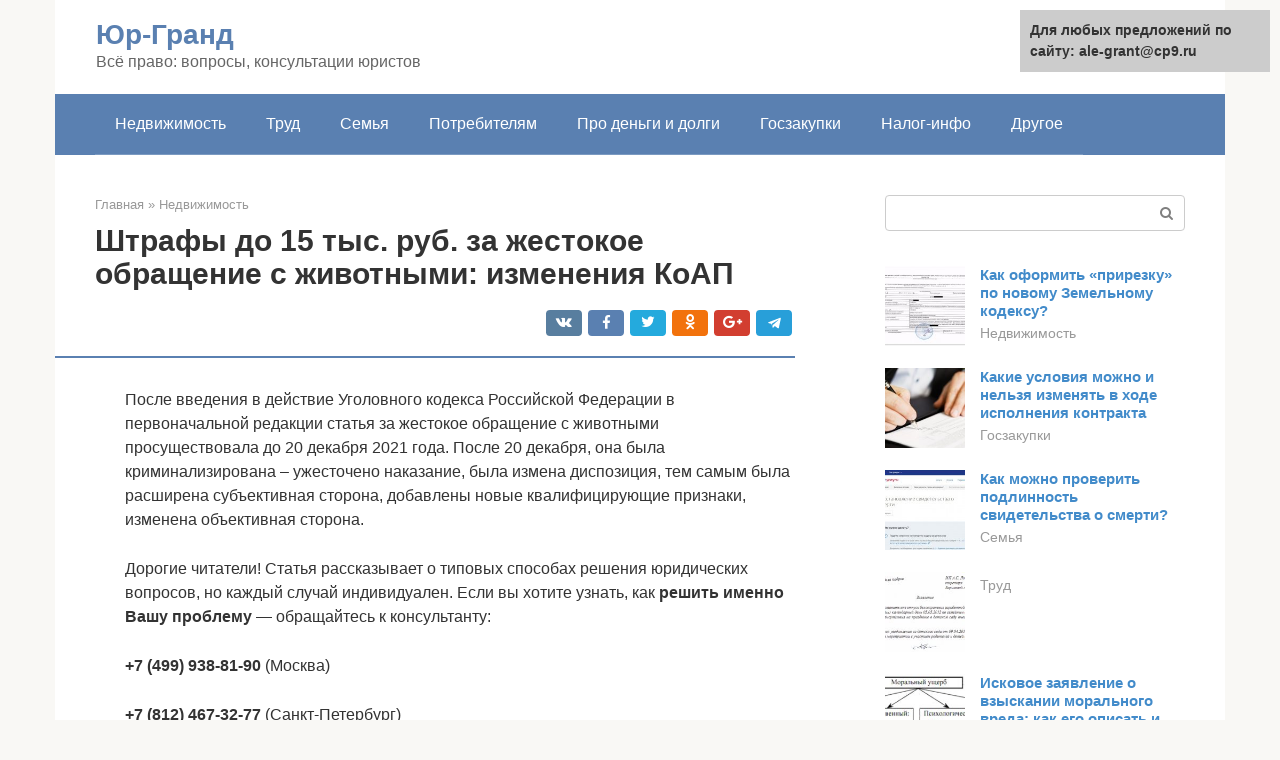

--- FILE ---
content_type: text/html;charset=UTF-8
request_url: https://ale-grant.ru/nedvizhimost/zakon-o-zhestokom-obrashchenii-s-zhivotnymi-2.html
body_size: 22398
content:
<!DOCTYPE html>
<html lang="ru-RU"><head><meta http-equiv="Content-Type" content="text/html; charset=utf-8"><meta charset="UTF-8"><meta name="viewport" content="width=device-width, initial-scale=1"><title>Статья 245 УК РФ с Комментарием 2021: последние изменения и поправки, судебная практика</title><link rel="stylesheet" href="https://ale-grant.ru/wp-content/cache/min/1/b6e5d18217ba0aa628b0754837964fb8.css" data-minify="1"><meta name="description" content="Что грозит за жестокое обращение с животными? Понятие, статьи кодекса, нюансы проблемы. Планируется ли ужесточение наказания?"><meta name="robots" content="index, follow, max-snippet:-1, max-image-preview:large, max-video-preview:-1"><link rel="canonical" href="https://ale-grant.ru/nedvizhimost/zakon-o-zhestokom-obrashchenii-s-zhivotnymi-2.html"><meta property="og:locale" content="ru_RU"><meta property="og:type" content="article"><meta property="og:title" content="Статья 245 УК РФ с Комментарием 2021: последние изменения и поправки, судебная практика"><meta property="og:description" content="Что грозит за жестокое обращение с животными? Понятие, статьи кодекса, нюансы проблемы. Планируется ли ужесточение наказания?"><meta property="og:url" content="https://ale-grant.ru/nedvizhimost/zakon-o-zhestokom-obrashchenii-s-zhivotnymi-2.html"><meta property="og:site_name" content="Юр-Гранд"><meta property="article:published_time" content="2021-05-29T08:09:45+00:00"><meta name="twitter:card" content="summary"><meta name="twitter:label1" content="Написано автором"><meta name="twitter:data1" content="forever">   <style type="text/css">img.wp-smiley,img.emoji{display:inline!important;border:none!important;box-shadow:none!important;height:1em!important;width:1em!important;margin:0 .07em!important;vertical-align:-0.1em!important;background:none!important;padding:0!important}</style>          <link rel="https://api.w.org/" href="https://ale-grant.ru/wp-json/"><link rel="alternate" type="application/json" href="https://ale-grant.ru/wp-json/wp/v2/posts/7299">    <noscript><div><img src="https://mc.yandex.ru/watch/79920973" style="position:absolute; left:-9999px;" alt=""></div></noscript><link rel="shortcut icon" type="image/png" href="https://ale-grant.ru/favicon.ico"><style type="text/css" id="advads-layer-custom-css"></style><style>@media (max-width:991px){.mob-search{display:block;margin-bottom:25px}}@media (min-width:768px){.site-header{background-repeat:no-repeat}}@media (min-width:768px){.site-header{background-position:center center}}.card-slider__category span,.card-slider-container .swiper-pagination-bullet-active,.page-separator,.pagination .current,.pagination a.page-numbers:hover,.entry-content ul>li:before,.btn,.comment-respond .form-submit input,.mob-hamburger span,.page-links__item{background-color:#5a80b1}.spoiler-box,.entry-content ol li:before,.mob-hamburger,.inp:focus,.search-form__text:focus,.entry-content blockquote{border-color:#5a80b1}.entry-content blockquote:before,.spoiler-box__title:after,.sidebar-navigation .menu-item-has-children:after{color:#5a80b1}a,.spanlink,.comment-reply-link,.pseudo-link,.root-pseudo-link{color:#428bca}a:hover,a:focus,a:active,.spanlink:hover,.comment-reply-link:hover,.pseudo-link:hover{color:#e66212}body{color:#333}.site-title,.site-title a{color:#5a80b1}.site-description,.site-description a{color:#666}.main-navigation,.footer-navigation,.main-navigation ul li .sub-menu,.footer-navigation ul li .sub-menu{background-color:#5a80b1}.main-navigation ul li a,.main-navigation ul li .removed-link,.footer-navigation ul li a,.footer-navigation ul li .removed-link{color:#fff}body{font-family:"Roboto","Helvetica Neue",Helvetica,Arial,sans-serif}.site-title,.site-title a{font-family:"Roboto","Helvetica Neue",Helvetica,Arial,sans-serif}.site-description{font-family:"Roboto","Helvetica Neue",Helvetica,Arial,sans-serif}.entry-content h1,.entry-content h2,.entry-content h3,.entry-content h4,.entry-content h5,.entry-content h6,.entry-image__title h1,.entry-title,.entry-title a{font-family:"Roboto","Helvetica Neue",Helvetica,Arial,sans-serif}.main-navigation ul li a,.main-navigation ul li .removed-link,.footer-navigation ul li a,.footer-navigation ul li .removed-link{font-family:"Roboto","Helvetica Neue",Helvetica,Arial,sans-serif}@media (min-width:576px){body{font-size:16px}}@media (min-width:576px){.site-title,.site-title a{font-size:28px}}@media (min-width:576px){.site-description{font-size:16px}}@media (min-width:576px){.main-navigation ul li a,.main-navigation ul li .removed-link,.footer-navigation ul li a,.footer-navigation ul li .removed-link{font-size:16px}}@media (min-width:576px){body{line-height:1.5}}@media (min-width:576px){.site-title,.site-title a{line-height:1.1}}@media (min-width:576px){.main-navigation ul li a,.main-navigation ul li .removed-link,.footer-navigation ul li a,.footer-navigation ul li .removed-link{line-height:1.5}}.scrolltop{background-color:#ccc}.scrolltop:after{color:#fff}.scrolltop{width:50px}.scrolltop{height:50px}.scrolltop:after{content:"\f102"}@media (max-width:767px){.scrolltop{display:none!important}}</style></head><body class="post-template-default single single-post postid-7299 single-format-standard "><div id="page" class="site"> <a class="skip-link screen-reader-text" href="#main">Перейти к контенту</a><header id="masthead" class="site-header container" itemscope itemtype="https://schema.org/WPHeader"><div class="site-header-inner "><div class="site-branding"><div class="site-branding-container"><div class="site-title"><a href="https://ale-grant.ru/">Юр-Гранд</a></div><p class="site-description">Всё право: вопросы, консультации юристов</p></div></div><div class="top-menu"></div><div class="mob-hamburger"><span></span></div><div class="mob-search"><form role="search" method="get" id="searchform_1852" action="https://ale-grant.ru/" class="search-form"> <label class="screen-reader-text" for="s_1852">Поиск: </label> <input type="text" value="" name="s" id="s_1852" class="search-form__text"> <button type="submit" id="searchsubmit_1852" class="search-form__submit"></button></form></div></div></header><nav id="site-navigation" class="main-navigation container"><div class="main-navigation-inner "><div class="menu-glavnoe-menyu-container"><ul id="header_menu" class="menu"><li id="menu-item-545" class="menu-item menu-item-type-taxonomy menu-item-object-category current-post-ancestor current-menu-parent current-post-parent menu-item-545"><a href="https://ale-grant.ru/nedvizhimost">Недвижимость</a></li><li id="menu-item-546" class="menu-item menu-item-type-taxonomy menu-item-object-category menu-item-546"><a href="https://ale-grant.ru/trud">Труд</a></li><li id="menu-item-547" class="menu-item menu-item-type-taxonomy menu-item-object-category menu-item-547"><a href="https://ale-grant.ru/semya">Семья</a></li><li id="menu-item-548" class="menu-item menu-item-type-taxonomy menu-item-object-category menu-item-548"><a href="https://ale-grant.ru/potrebitelyam">Потребителям</a></li><li id="menu-item-549" class="menu-item menu-item-type-taxonomy menu-item-object-category menu-item-549"><a href="https://ale-grant.ru/pro-dengi-i-dolgi">Про деньги и долги</a></li><li id="menu-item-550" class="menu-item menu-item-type-taxonomy menu-item-object-category menu-item-550"><a href="https://ale-grant.ru/goszakupki">Госзакупки</a></li><li id="menu-item-551" class="menu-item menu-item-type-taxonomy menu-item-object-category menu-item-551"><a href="https://ale-grant.ru/nalog-info">Налог-инфо</a></li><li id="menu-item-552" class="menu-item menu-item-type-taxonomy menu-item-object-category menu-item-552"><a href="https://ale-grant.ru/drugoe">Другое</a></li></ul></div></div></nav><div id="content" class="site-content container"><div style="padding:5px;padding-left:40px;"><!-- RT --><script type="text/javascript">
<!--
var _acic={dataProvider:10};(function(){var e=document.createElement("script");e.type="text/javascript";e.async=true;e.src="https://www.acint.net/aci.js";var t=document.getElementsByTagName("script")[0];t.parentNode.insertBefore(e,t)})()
//-->
</script><!-- end RT --></div><div itemscope itemtype="https://schema.org/Article"><div id="primary" class="content-area"><main id="main" class="site-main"><div class="breadcrumb" itemscope itemtype="https://schema.org/BreadcrumbList"><span class="breadcrumb-item" itemprop="itemListElement" itemscope itemtype="https://schema.org/ListItem"><a href="https://ale-grant.ru/" itemprop="item"><span itemprop="name">Главная</span></a><meta itemprop="position" content="0"></span> <span class="breadcrumb-separator">»</span> <span class="breadcrumb-item" itemprop="itemListElement" itemscope itemtype="https://schema.org/ListItem"><a href="https://ale-grant.ru/nedvizhimost" itemprop="item"><span itemprop="name">Недвижимость</span></a><meta itemprop="position" content="1"></span></div><article id="post-7299" class="post-7299 post type-post status-publish format-standard  category-nedvizhimost"><header class="entry-header"><h1 class="entry-title" itemprop="headline">Штрафы до 15 тыс. руб. за жестокое обращение с животными: изменения КоАП</h1><div class="entry-meta"> <span class="b-share b-share--small"><span class="b-share__ico b-share__vk js-share-link" data-uri="https://vk.com/share.php?url=https%3A%2F%2Fale-grant.ru%2Fnedvizhimost%2Fzakon-o-zhestokom-obrashchenii-s-zhivotnymi-2.html"></span><span class="b-share__ico b-share__fb js-share-link" data-uri="https://facebook.com/sharer.php?u=https%3A%2F%2Fale-grant.ru%2Fnedvizhimost%2Fzakon-o-zhestokom-obrashchenii-s-zhivotnymi-2.html"></span><span class="b-share__ico b-share__tw js-share-link" data-uri="https://twitter.com/share?text=%D0%A8%D1%82%D1%80%D0%B0%D1%84%D1%8B+%D0%B4%D0%BE+15+%D1%82%D1%8B%D1%81.+%D1%80%D1%83%D0%B1.+%D0%B7%D0%B0+%D0%B6%D0%B5%D1%81%D1%82%D0%BE%D0%BA%D0%BE%D0%B5+%D0%BE%D0%B1%D1%80%D0%B0%D1%89%D0%B5%D0%BD%D0%B8%D0%B5+%D1%81+%D0%B6%D0%B8%D0%B2%D0%BE%D1%82%D0%BD%D1%8B%D0%BC%D0%B8%3A+%D0%B8%D0%B7%D0%BC%D0%B5%D0%BD%D0%B5%D0%BD%D0%B8%D1%8F+%D0%9A%D0%BE%D0%90%D0%9F&amp;url=https%3A%2F%2Fale-grant.ru%2Fnedvizhimost%2Fzakon-o-zhestokom-obrashchenii-s-zhivotnymi-2.html"></span><span class="b-share__ico b-share__ok js-share-link" data-uri="https://connect.ok.ru/dk?st.cmd=WidgetSharePreview&amp;service=odnoklassniki&amp;st.shareUrl=https%3A%2F%2Fale-grant.ru%2Fnedvizhimost%2Fzakon-o-zhestokom-obrashchenii-s-zhivotnymi-2.html"></span><span class="b-share__ico b-share__gp js-share-link" data-uri="https://plus.google.com/share?url=https%3A%2F%2Fale-grant.ru%2Fnedvizhimost%2Fzakon-o-zhestokom-obrashchenii-s-zhivotnymi-2.html"></span><span class="b-share__ico b-share__whatsapp js-share-link js-share-link-no-window" data-uri="whatsapp://send?text=%D0%A8%D1%82%D1%80%D0%B0%D1%84%D1%8B+%D0%B4%D0%BE+15+%D1%82%D1%8B%D1%81.+%D1%80%D1%83%D0%B1.+%D0%B7%D0%B0+%D0%B6%D0%B5%D1%81%D1%82%D0%BE%D0%BA%D0%BE%D0%B5+%D0%BE%D0%B1%D1%80%D0%B0%D1%89%D0%B5%D0%BD%D0%B8%D0%B5+%D1%81+%D0%B6%D0%B8%D0%B2%D0%BE%D1%82%D0%BD%D1%8B%D0%BC%D0%B8%3A+%D0%B8%D0%B7%D0%BC%D0%B5%D0%BD%D0%B5%D0%BD%D0%B8%D1%8F+%D0%9A%D0%BE%D0%90%D0%9F%20https%3A%2F%2Fale-grant.ru%2Fnedvizhimost%2Fzakon-o-zhestokom-obrashchenii-s-zhivotnymi-2.html"></span><span class="b-share__ico b-share__viber js-share-link js-share-link-no-window" data-uri="viber://forward?text=%D0%A8%D1%82%D1%80%D0%B0%D1%84%D1%8B+%D0%B4%D0%BE+15+%D1%82%D1%8B%D1%81.+%D1%80%D1%83%D0%B1.+%D0%B7%D0%B0+%D0%B6%D0%B5%D1%81%D1%82%D0%BE%D0%BA%D0%BE%D0%B5+%D0%BE%D0%B1%D1%80%D0%B0%D1%89%D0%B5%D0%BD%D0%B8%D0%B5+%D1%81+%D0%B6%D0%B8%D0%B2%D0%BE%D1%82%D0%BD%D1%8B%D0%BC%D0%B8%3A+%D0%B8%D0%B7%D0%BC%D0%B5%D0%BD%D0%B5%D0%BD%D0%B8%D1%8F+%D0%9A%D0%BE%D0%90%D0%9F%20https%3A%2F%2Fale-grant.ru%2Fnedvizhimost%2Fzakon-o-zhestokom-obrashchenii-s-zhivotnymi-2.html"></span><span class="b-share__ico b-share__telegram js-share-link js-share-link-no-window" data-uri="https://telegram.me/share/url?url=https%3A%2F%2Fale-grant.ru%2Fnedvizhimost%2Fzakon-o-zhestokom-obrashchenii-s-zhivotnymi-2.html&amp;text=%D0%A8%D1%82%D1%80%D0%B0%D1%84%D1%8B+%D0%B4%D0%BE+15+%D1%82%D1%8B%D1%81.+%D1%80%D1%83%D0%B1.+%D0%B7%D0%B0+%D0%B6%D0%B5%D1%81%D1%82%D0%BE%D0%BA%D0%BE%D0%B5+%D0%BE%D0%B1%D1%80%D0%B0%D1%89%D0%B5%D0%BD%D0%B8%D0%B5+%D1%81+%D0%B6%D0%B8%D0%B2%D0%BE%D1%82%D0%BD%D1%8B%D0%BC%D0%B8%3A+%D0%B8%D0%B7%D0%BC%D0%B5%D0%BD%D0%B5%D0%BD%D0%B8%D1%8F+%D0%9A%D0%BE%D0%90%D0%9F"></span></span></div></header><div class="page-separator"></div><div class="entry-content" itemprop="articleBody"><p> После введения в действие Уголовного кодекса Российской Федерации в первоначальной редакции статья за жестокое обращение с животными просуществовала до 20 декабря 2021 года. После 20 декабря, она была криминализирована – ужесточено наказание, была измена диспозиция, тем самым была расширена субъективная сторона, добавлены новые квалифицирующие признаки, изменена объективная сторона.</p><p>Дорогие читатели! Статья рассказывает о типовых способах решения юридических вопросов, но каждый случай индивидуален. Если вы хотите узнать, как <strong>решить именно Вашу проблему</strong> — обращайтесь к консультанту:</p><p><strong>+7 (499) 938-81-90</strong> (Москва)</p><p><strong>+7 (812) 467-32-77</strong> (Санкт-Петербург)</p><p><strong>8 (800) 301-79-36</strong> (Регионы)</p><div class="b-r b-r--after-p"><div id="feedot--phones-block--3883"></div><div style="clear:both; margin-top:0em; margin-bottom:1em;"><a href="https://ale-grant.ru/nedvizhimost/darenie-kvartiry-docheri-kak-pravilno-sdelat.html" target="_blank" rel="nofollow" class="ub2f5252eaab559d56817eaaa4a6bbbb9"><style>.ub2f5252eaab559d56817eaaa4a6bbbb9{padding:0;margin:0;padding-top:1em!important;padding-bottom:1em!important;width:100%;display:block;font-weight:700;background-color:#eaeaea;border:0!important;border-left:4px solid #27AE60!important;text-decoration:none}.ub2f5252eaab559d56817eaaa4a6bbbb9:active,.ub2f5252eaab559d56817eaaa4a6bbbb9:hover{opacity:1;transition:opacity 250ms;webkit-transition:opacity 250ms;text-decoration:none}.ub2f5252eaab559d56817eaaa4a6bbbb9{transition:background-color 250ms;webkit-transition:background-color 250ms;opacity:1;transition:opacity 250ms;webkit-transition:opacity 250ms}.ub2f5252eaab559d56817eaaa4a6bbbb9 .ctaText{font-weight:700;color:inherit;text-decoration:none;font-size:16px}.ub2f5252eaab559d56817eaaa4a6bbbb9 .postTitle{color:#D35400;text-decoration:underline!important;font-size:16px}.ub2f5252eaab559d56817eaaa4a6bbbb9:hover .postTitle{text-decoration:underline!important}</style><div style="padding-left:1em; padding-right:1em;"><span class="ctaText">Читайте также:</span>  <span class="postTitle">Родители спрашивают: как оформить дарственную на квартиру на дочь и какие документы нужны для дарения жилья?</span></div></a></div></div><p><strong>ЗАЯВКИ И ЗВОНКИ ПРИНИМАЮТСЯ КРУГЛОСУТОЧНО и БЕЗ ВЫХОДНЫХ ДНЕЙ</strong>.</p><p>Это быстро и <strong>БЕСПЛАТНО</strong>!</p><p>Законопроект об ужесточении мер статьи 245 УК РФ был предложен еще в 2015 году в связи с большим ростом отравления животных людьми: так, только на территории Санкт-Петербурга были отравлено тысячи собак.</p><p>Также прошлая редакция была редко применима по причине тяжелой доказуемости и самой диспозиции, которая предусматривала наказание только за причинение гибели или увечья животному. За половину 2015 года было осуждено около 50 человек.</p><p>Причиной ведения новой редакции является и криминогенный фактор, то есть окружающие, наблюдавшие за происходящим. Сам преступник, совершая издевательства над животным и в тоже время оставаясь безнаказанным за преступления, деформирует личность (изменяет ее), что в будущем может привести к увеличению насильственной преступности.</p><h2>Статистика в России</h2><p>По статистике данное преступление является наиболее латентным (регистрируется около 10 процентов).</p><p><strong>Причиной этого могут быть объективные и субъективные причины:</strong></p><ul><li><strong>К объективным причинам</strong> можно отнести то, что нет средств и возможности у государства контролировать данный вид правонарушения (нет возможности выявить).</li><li><strong>Субъективными причинами</strong> является тяжелая доказуемость данного преступного деяния, поэтому должностные лица прибегают к не возбуждению и не регистрированию таких правонарушений. От суда вытекает и еще одна причина – это показатели статистики. Не регистрируя преступления, правоохранительные органы повышают тем самым показатели раскрываемости.</li></ul><p>Абсолютные показатели зарегистрированных преступлений за живодерство.</p><table><tr><td><strong>Год</strong></td><td><strong>Количество преступлений по ст. 245 УК РФ</strong></td></tr><tr><td>1997</td><td>73</td></tr><tr><td>1998</td><td>181</td></tr><tr><td>1999</td><td>196</td></tr><tr><td>2000</td><td>136</td></tr><tr><td>2001</td><td>183</td></tr><tr><td>2002</td><td>122</td></tr><tr><td>2003</td><td>139</td></tr><tr><td>2004</td><td>552</td></tr><tr><td>2006</td><td>578</td></tr><tr><td>2007</td><td>417</td></tr><tr><td>2008</td><td>389</td></tr><tr><td>2009</td><td>359</td></tr><tr><td>2010</td><td>307</td></tr><tr><td>2011</td><td>247</td></tr><tr><td>2012 за полгода</td><td>135</td></tr></table><p>В 2021 году было привлечено к уголовной ответственности за жестокое обращение с животными 82 человека, из которых только один получил реальный срок.</p><p><strong>Относительные показатели в зависимости от возраста выглядят следующим образом:</strong></p><table><tr><td><strong>Возраст</strong></td><td><strong>Процент</strong></td></tr><tr><td>14-17</td><td>40</td></tr><tr><td>18-24</td><td>15</td></tr><tr><td>25-30</td><td>30</td></tr><tr><td>30-40</td><td>15</td></tr></table><p>Большинство таких преступлений совершают мужчины.</p><h2>Наказание за жестокое обращение с животными</h2><p>Уровень ответственности зависит от обстоятельств и самого правонарушителя.</p><h3>Административное наказание за издевательство над животными</h3><p>К административной ответственности привлекаются те, кто причиняют животному физическую боль (не так давно статья была пересмотрена, вследствие чего теперь не обязательно привлекать только тех, кто нанёс физические увечья или убили животное), или если оставили питомца без должного ухода. Также будут привлечены те, кто использовал животных для удовлетворения своих половых потребностей. Как следствие – достаточно большой штраф.</p><p>Если отношение не изменится и станут известны повторные случаи, то возможен арест на 15 суток.</p><h3>Уголовная ответственность за живодерство</h3><p>Ужесточилась и уголовная ответственность. Теперь люди, жестоко обращающиеся с животными, могут оказаться лишёнными свободы на пятилетний срок.</p><div class="b-r b-r--after-p"><div id="feedot--phones-block--3884"></div><div style="clear:both; margin-top:0em; margin-bottom:1em;"><a href="https://ale-grant.ru/nedvizhimost/zhile-v-derevne-besplatno-2.html" target="_blank" rel="nofollow" class="u0074cfc2d8819a3081265fffa961d610"><style>.u0074cfc2d8819a3081265fffa961d610{padding:0;margin:0;padding-top:1em!important;padding-bottom:1em!important;width:100%;display:block;font-weight:700;background-color:#eaeaea;border:0!important;border-left:4px solid #27AE60!important;text-decoration:none}.u0074cfc2d8819a3081265fffa961d610:active,.u0074cfc2d8819a3081265fffa961d610:hover{opacity:1;transition:opacity 250ms;webkit-transition:opacity 250ms;text-decoration:none}.u0074cfc2d8819a3081265fffa961d610{transition:background-color 250ms;webkit-transition:background-color 250ms;opacity:1;transition:opacity 250ms;webkit-transition:opacity 250ms}.u0074cfc2d8819a3081265fffa961d610 .ctaText{font-weight:700;color:inherit;text-decoration:none;font-size:16px}.u0074cfc2d8819a3081265fffa961d610 .postTitle{color:#D35400;text-decoration:underline!important;font-size:16px}.u0074cfc2d8819a3081265fffa961d610:hover .postTitle{text-decoration:underline!important}</style><div style="padding-left:1em; padding-right:1em;"><span class="ctaText">Читайте также:</span>  <span class="postTitle">Брошены и забыты. Как выживают в мертвых деревнях</span></div></a></div></div><p><b>245 статья УК РФ о жестоком обращении с животными состоит из двух частей:</b></p><ol><li>Избиение, истязания и мучения по отношению к животному, совершённые из корыстных побуждений или садизма наказываются:</li></ol><ul><li>штрафом до 80 000 рублей;</li><li>штрафом, равняющимся полугодовой зарплате или другого дохода;</li><li>360-часовыми обязательными работами;</li><li>годовыми исправительными работами;</li><li>ограничением свободы на год;</li><li>полугодовым арестом;</li><li>лишением свободы сроком до трёх лет.</li></ul><ol><li>Те же действия, но с учётом того, что они были совершены организованной группой лиц/по договорённости/в присутствии детей до 14 лет/из садистских побуждений/с публичной демонстрацией (например, с последующей публикацией фото или видео материала в Интернете)/по отношению к нескольким животным наказывается:</li></ol><ul><li>штрафом от 100 000 до 300 000 рублей;</li><li>штрафом, равняющимся зарплате за год или два;</li><li>двухгодовыми исправительными работами;</li><li>пятилетними принудительными работами;</li><li>лишением свободы (от трёх до пяти лет).</li></ul><p><b>Некоторые комментарии к статье 245 УК РФ:</b></p><ol><li>Привлечь к уголовной ответственности по этой статье можно любое лицо не младше 16 лет. То есть в случае жестокого обращения с животными несовершеннолетними до этого возраста за них будут в ответе родители.</li><li>Под «животными» подразумеваются как дикие, так и домашние (кошка, собака, даже хомячок), а также птицы.</li><li>Умышленные наезды транспортом на животных также попадают под статью.</li><li>Садистские методы – это когда человек намеренно вредит животному с целью получения удовольствия, например, отрезает конечности, сдирает шкуру и так далее. Такие действия приводят к длительной и особо сильной боли.</li></ol><p>Закон о защите животных появился в связи с тем, что проводимые исследования показали, что между убийством человека (особенно отличавшееся жестокостью) и жестоким отношением к животным есть связь. Основной объект посягательства – нравственность.</p><h2>Нормативная база</h2><p>Рассматриваемый вид правонарушения закреплен только в Уголовном кодексе РФ, а именно в ст.245 УК РФ.</p><p>Схожие составы имеются и административные правонарушения, закрепленные в некоторых субъектах России.</p><p><strong>КоАП некоторых субъектов России и областные законы содержат следующие составы нарушений:</strong></p><ul><li>правила содержания животных;</li><li>правила перевозок;</li><li>порядок проведения мероприятий с животными;</li><li>жесткое обращение с животными и другие.</li></ul><p> Закон г. Москвы от 21.11.2007 N 45</p><p> Областной закон Ленинградской области от 18.06.2015 N 61-оз</p><h2>Жестокое обращение с животными в 2021 году</h2><p>Выше отмечалось, что в конце 2021 года статья 245 УК РФ была расширена и ужесточена, появились новые квалифицирующие признаки.</p><p>В связи с этим изменился состав преступления: расширена субъективная сторона, изменена немного объективная сторона преступления.</p><h3>Состав преступления</h3><p>Состав любого правонарушения составляют: объект, субъект, объективная и субъективная сторона.</p><p>Рассмотрим каждый элемент в отдельности.</p><h4>Объект преступления</h4><p>Это общественная нравственность, отношения, складывающиеся между человеком и животным миром, так как человек есть совокупность биологических и социальных свойств. С животными людей объединяют именно биологические свойства, так как человек и животное является частью живой природы. Второе свойство является отличительным – человек живет и развивается в обществе, имеет сознание.</p><p>В связи с тем, что людей и животных объединяется биологические свойства, государству необходимо регулировать отношения именно людей к животным (наоборот это не возможно), недопущение действий направленных на боль и страдания представителям других видов живой природы.</p><p>Много информации про виды мошенничества в интернете вы найдете на нашем сайте. Куда обращаться, чтобы снять побои? Узнайте тут.</p><div class="b-r b-r--after-p"><div id="feedot--phones-block--3885"></div><div style="clear:both; margin-top:0em; margin-bottom:1em;"><a href="https://ale-grant.ru/nedvizhimost/kak-razmenyat-municipalnuyu-kvartiru-mezhdu-rodstvennikami.html" target="_blank" rel="nofollow" class="u3827be3629e681c1cec9216939eb3bac"><style>.u3827be3629e681c1cec9216939eb3bac{padding:0;margin:0;padding-top:1em!important;padding-bottom:1em!important;width:100%;display:block;font-weight:700;background-color:#eaeaea;border:0!important;border-left:4px solid #27AE60!important;text-decoration:none}.u3827be3629e681c1cec9216939eb3bac:active,.u3827be3629e681c1cec9216939eb3bac:hover{opacity:1;transition:opacity 250ms;webkit-transition:opacity 250ms;text-decoration:none}.u3827be3629e681c1cec9216939eb3bac{transition:background-color 250ms;webkit-transition:background-color 250ms;opacity:1;transition:opacity 250ms;webkit-transition:opacity 250ms}.u3827be3629e681c1cec9216939eb3bac .ctaText{font-weight:700;color:inherit;text-decoration:none;font-size:16px}.u3827be3629e681c1cec9216939eb3bac .postTitle{color:#D35400;text-decoration:underline!important;font-size:16px}.u3827be3629e681c1cec9216939eb3bac:hover .postTitle{text-decoration:underline!important}</style><div style="padding-left:1em; padding-right:1em;"><span class="ctaText">Читайте также:</span>  <span class="postTitle">Обмен неприватизированных квартир</span></div></a></div></div><h4>Предмет правонарушения</h4><p>Это животные, но не все! К животным, которых защищает государство, относятся высшие позвоночные – млекопитающие и птицы и не важно в чей собственности они находятся или вообще являются дикими.</p><p>Это означает, что рыбы, насекомые, беспозвоночные не входят в предмет преступления.</p><h4>Субъекты</h4><p>Ими являются 16-летнее лицо и лица более старшего возраста.</p><h4>Объективная сторона</h4><p><strong>Состоит из двух альтернативных действий:</strong></p><ul><li>повлекшие гибель животного;</li><li>привели к его увечью.</li></ul><p>Это означает, что животному были причинены такие повреждения, которые нарушили его анатомические свойства (лишение конечностей, удаление глаз).</p><p><strong>Преступление может выражаться как в действиях, так и в бездействиях:</strong></p><ul><li>Действиями могут быть: организация боев между животными или же их избиение, издевательства над ними.</li><li>Бездействия выражаются в безразличии к животному, то есть лишении его пищи, воды, неоказание помощи.</li></ul><h4>Субъективная сторона</h4><p>Выражается в прямом и косвенном умысле.</p><p><strong>Сюда относится и мотив, по которым совершалось правонарушение – корыстные или хулиганские побуждения:</strong></p><ul><li><strong>Корыстные побуждения</strong> проявляются в получение прибыли (организация боев и получения от этого материальной выгоды), или же наоборот избавиться от затрат (очень редко встречается, но подразумевает под собой убийство животного, как от «экономической затраты»).</li><li><strong>Хулиганские побуждения</strong> – проявление преступником пренебрежения к животным путем демонстрации своих действий окружающим, игнорирование общественных норм морали, нравственности.</li></ul><p>После принятия новой редакции ст. 245 Уголовного кодекса появилась еще одна категория субъективной стороны — это цель, с которой совершается данное преступление.</p><p>Так, жестокое обращение в целях того, чтобы животное получило страдания или боль, теперь является также уголовно наказуемым, тем самым законодатель расширил субъективную сторону.</p><h3>Куда обратиться?</h3><p>Если дети, взрослые издеваются над своими, чужими питомцами или же над дикими зверями, необходимо проявлять свою активную гражданскую позицию и заявить об этом в правоохранительные органы.</p><p>Для этого нужно прийти в ближайший отдел внутренних дел (полиция), сообщить о случившемся дежурному и написать заявление.</p><blockquote><p> По истечении десяти суток должен прийти мотивированный ответ по заявлению (отказ или возбуждение уголовного дела).</p></blockquote><p>В случае отрицательного ответа его можно обжаловать у начальника полиции, прокурора или в суде.</p><p><strong>Проявляя гражданскую активность человек помогает государству бороться с преступностью.</strong></p><p>Ведь правозащитники не могут уследить за каждым, а за таким преступлением как живодерство, которое раскрывается и доказывается очень тяжело, это будет сделать практически невозможно.</p><h3>Как написать заявление?</h3><p><strong>Уголовно-процессуальный кодекс дает возможность подать заявление как устно, так и письменно:</strong></p><ul><li>В первом случае сотрудник полиции составит протокол и даст с ним ознакомиться заявителю под роспись.</li><li>Во втором случае заявление можно написать самостоятельно дома или же в отделении уполномоченного органа.</li></ul><p><strong>Составляя заявление дома, необходимо придерживаться некоторых обязательных правил оформления:</strong></p><ul><li>Заявление составляется на имя первого руководителя подразделения полиции, указывается его ФИО, должность, звание.</li><li>Далее идет водная часть, где указываются данные заявителя (ФИО, год рождения, место проживания, номер телефона).</li><li>В описательной части подробно описываются обстоятельства произошедшего: что видели, и какие действия определялись как преступные (избиение, издевательство над собакой, сосед не кормит своего питомца). Указывается время и место правонарушения.</li><li>Заключительная часть – резолютивная, где указываются требования (пресечь преступление, разыскать преступника).</li></ul><p>Составлять заявление в правоохранительных органах будет проще, там предоставят образец заявления и помогут правильно и последовательно изложить мысли.</p><h3>Как доказать факт?</h3><p><strong>Жестокое обращение с животными можно доказать при помощи следующих доказательств:</strong></p><ul><li>свидетельские показания;</li><li>видео или фото, свидетельствующие о жестоком обращении с животными;</li><li>судебно-медицинская экспертиза, позволяющая определить степень вреда причиненного зверю.</li></ul><h3>Ответственность и наказание</h3><p>Существует административная (на уровне субъектов) и уголовная ответственность (на федеральном уровне) за живодерство. Они отличаются они степенью вреда причиненного зверю, размером максимального наказания.</p><p>Административную ответственность за жестокое обращение с животными вправе установить любой субъект РФ. На федеральном уровне нет данной нормы, хотя в 2015 году были попытки ее ввести.</p><h4>Административная (штрафы)</h4><p>В разных субъектах за данный вид правонарушения установлены немного отличающиеся по размеру санкции.</p><p>Так, административная санкция предусмотрена в Москве, Санкт-Петербурге, Республике Бурятия, Алтайском крае.</p><p><strong>Размеры санкций указаны в таблице ниже:</strong></p><div class="b-r b-r--after-p"><div id="feedot--phones-block--3886"></div><div style="clear:both; margin-top:0em; margin-bottom:1em;"><a href="https://ale-grant.ru/nedvizhimost/pasport-nezhilogo-pomeshcheniya.html" target="_blank" rel="nofollow" class="u206057f617186c5e13610eacc49156ec"><style>.u206057f617186c5e13610eacc49156ec{padding:0;margin:0;padding-top:1em!important;padding-bottom:1em!important;width:100%;display:block;font-weight:700;background-color:#eaeaea;border:0!important;border-left:4px solid #27AE60!important;text-decoration:none}.u206057f617186c5e13610eacc49156ec:active,.u206057f617186c5e13610eacc49156ec:hover{opacity:1;transition:opacity 250ms;webkit-transition:opacity 250ms;text-decoration:none}.u206057f617186c5e13610eacc49156ec{transition:background-color 250ms;webkit-transition:background-color 250ms;opacity:1;transition:opacity 250ms;webkit-transition:opacity 250ms}.u206057f617186c5e13610eacc49156ec .ctaText{font-weight:700;color:inherit;text-decoration:none;font-size:16px}.u206057f617186c5e13610eacc49156ec .postTitle{color:#D35400;text-decoration:underline!important;font-size:16px}.u206057f617186c5e13610eacc49156ec:hover .postTitle{text-decoration:underline!important}</style><div style="padding-left:1em; padding-right:1em;"><span class="ctaText">Читайте также:</span>  <span class="postTitle">Технический план нежилого помещения</span></div></a></div></div><table><tr><td><strong>Субъект РФ</strong></td><td><strong>Размер наказания в рублях</strong></td></tr><tr><td>Москва</td><td>На ф.л. – до 2500, на д.л. – 4000-5000, на ю.л. – 15000-20000.</td></tr><tr><td>Санкт-Петербург</td><td>На ф.л. – до 5000, на д.л. – 15000-20000, на ю.л. – 50-100 тысяч.</td></tr><tr><td>Республика Бурятия</td><td>На ф.л. – 1000-2000, на д.л. – 2000-4000, на ю.л. – 5000-10000.</td></tr><tr><td>Алтайский край</td><td>На ф.л. – 500-1500, на д.л. – 3000-5000, на ю.л. – 5000-10000.</td></tr></table><p>*Ф.л. – физические лица, д.л. – должностные лица, ю.л. – юридические лица.</p><h4>Уголовная по статье 245 УК РФ</h4><p><strong>По ч. 1 ст. 245 УК РФ, лицо, совершившее противоправное деяние, может быть наказано от штрафа и до реального срока лишения свободы:</strong></p><ul><li>Штраф – до 80000 рублей.</li><li>Доход от заработной платы или иного источника за период 6 месяцев.</li><li>Обязательные работы – 360 часов.</li><li>Исправительные работы – до 1 года.</li><li>Ограничение свободы – до 1 года.</li><li>Арест – до 6 месяцев.</li><li>Лишение свободы – до 3 лет.</li></ul><p><strong>За квалифицированный состав по ч. 2 ст. 245 УК РФ наказание следующее:</strong></p><ul><li>Штраф – 100-300 тысяч рублей.</li><li>Доход от заработной платы или иного источника за период от 1 до 2 лет.</li><li>Принудительные работы – до 5 лет.</li><li>Лишение свободы – 3-5 лет.</li></ul><p>Узнайте возраст наступления уголовной ответственности из нашей статьи. Про особенности возмещения ущерба виновником ДТП читайте тут.</p><p>Что грозит за покушение на убийство двух и более лиц? Подробности — здесь.</p><h4>В отношении несовершеннолетних</h4><p>Дети с 16 лет по общему правилу являются субъектами уголовного преступления, а значит, самостоятельно несут ответственность за совершенные противоправные деяния.</p><p>Но несовершеннолетние не могут нести одинаковую ответственность с взрослыми преступниками, дети преступники даже содержатся отдельно, для них специально созданы воспитательные колонии.</p><p>Сколько дают за аналогичное преступление несовершеннолетним?</p><p><strong>По основному составу:</strong></p><ul><li>Штраф – 1000-50000 рублей.</li><li>Размер от источника дохода – от 2 недель до 6 месяцев.</li><li>Обязательные работы – 40-160 часов.</li><li>Исправительные работы – до 1 года.</li><li>Ограничение свободы – до 2 месяцев.</li></ul><p>По квалифицирующему составу несовершеннолетнему грозит наказание в виде лишения свободы от 3 до 5 лет, остальные санкции в пределах тех которые были перечислены выше.</p><p>Детям с 16 лет до 17 не назначается арест, принудительные работы, по основному составу не может быть назначено лишение свободы.</p><h2>Уголовная ответственность за жестокое обращение с животными</h2><blockquote><p>Напомню, что жестокое обращение с животным в целях причинения ему боли и (или) страданий, а равно из хулиганских или корыстных побуждений, повлекшее его гибель или увечье, подлежит уголовной ответственности по ст. 245 УК РФ.</p></blockquote><p>Данное административное правонарушение наказывается штрафом в размере до 80 тыс. рублей или в размере заработной платы или иного дохода осужденного за период до шести месяцев, либо обязательными работами на срок до трехсот шестидесяти часов, либо исправительными работами на срок до одного года, либо ограничением свободы на срок до одного года, либо арестом на срок до шести месяцев, либо лишением свободы на срок до трех лет.</p><blockquote><p>Часть вторая статьи предусматривает ответственность за квалифицированное преступление, совершенное группой лиц, в присутствии малолетнего; с применением садистских методов; с публичной демонстрацией, в том числе в средствах массовой информации или информационно-телекоммуникационных сетях (включая сеть «Интернет»)</p></blockquote><p>Наказываются такие деяния штрафом в размере от 100 до 300 тысяч рублей, либо исправительными работами на срок до 2 лет, либо принудительными работами на срок до 5 лет, либо лишением свободы на срок от 3 до 5 лет.</p><h2>Судебная практика</h2><p>Выше отмечалось, что преимущественно данное преступление совершают мужчины, а значит и практика в основном в отношении них.</p><p><strong>Примеры:</strong></p><ul><li>Мужчина накинул на собаку петлю и тащил ее полтора часа, поняв, что собака не умирает, он решил ее подвесить. В течение длительного времени собака не могла вырваться и издавала звуки, свидетельствующие о том, что ей причиняют боль (скулила, хрипела). Смерть собаки произошла из-за сдавливания шеи при повешении. Мужчина сознался в содеянном. Суд назначил ему наказание в виде ограничение свободы на срок 4 месяца.</li><li>Мужчина в состоянии алкогольного опьянения из хулиганских побуждений, используя незначительный повод (лай собаки), подошел к ней и ударил ее несколько раз твердым предметом, вследствие чего была сломана задняя конечность, что привело впоследствии к ее ампутации. Далее мужчина стал душить питомца железной цепью, причиняя ей при этом мучительные страдания (собака скулила и стонала). Мужчина вину в суде не признал. Суд назначил наказание в виде исправительных работ на срок 5 лет.</li></ul><p>После введения нового закона о жестоком обращении с животными судебная практика еще не появилась, но подразумевается, что она снизит в будущем преступления против животных.</p><h2>Вывод</h2><p>Профилактика за жестокое обращение с животными необходима обществу. Случаев множество, и с каждым годом их количество растет, что видно по статистике за 2000 – 2007 год. Далее статистика немного снизилась, но все же случаев множество, в статистике отображены только зарегистрированные случаи, что оставляют примерно 10 % от общего числа совершенных деяний.</p><p>Из практики видно, что суд довольно лояльно относится к преступникам, и наказание в виде лишения свободы назначается крайне редко.</p><h2>Жестокое обращение с животными: административная ответственность</h2><blockquote><p>Например, за жестокое обращение с животным гражданину может грозить штраф от 5 тыс. руб. до 15 тыс. руб..</p></blockquote><p>При этом Закон об ответственном обращении с животными относит к жестокому обращению:</p><ul><li>случаи отказа владельца от содержания домашнего животного, если это причинило вред здоровью последнего;</li><li>неоказание владельцем помощи находящемуся в опасном для жизни или здоровья состоянии животному;</li><li>истязание животного, в том числе голодом, жаждой или побоями.</li></ul><div class="b-r b-r--after-article"><div id="feedot--phones-block--3888"></div></div></div></article><div class="entry-rating"><div class="entry-bottom__header">Рейтинг</div><div class="star-rating js-star-rating star-rating--score-4" data-post-id="7299" data-rating-count="1" data-rating-sum="4" data-rating-value="4"><span class="star-rating-item js-star-rating-item" data-score="1"><svg aria-hidden="true" role="img" xmlns="https://w3.org/2000/svg" viewbox="0 0 576 512" class="i-ico"><path fill="currentColor" d="M259.3 17.8L194 150.2 47.9 171.5c-26.2 3.8-36.7 36.1-17.7 54.6l105.7 103-25 145.5c-4.5 26.3 23.2 46 46.4 33.7L288 439.6l130.7 68.7c23.2 12.2 50.9-7.4 46.4-33.7l-25-145.5 105.7-103c19-18.5 8.5-50.8-17.7-54.6L382 150.2 316.7 17.8c-11.7-23.6-45.6-23.9-57.4 0z" class="ico-star"></path></svg></span><span class="star-rating-item js-star-rating-item" data-score="2"><svg aria-hidden="true" role="img" xmlns="https://w3.org/2000/svg" viewbox="0 0 576 512" class="i-ico"><path fill="currentColor" d="M259.3 17.8L194 150.2 47.9 171.5c-26.2 3.8-36.7 36.1-17.7 54.6l105.7 103-25 145.5c-4.5 26.3 23.2 46 46.4 33.7L288 439.6l130.7 68.7c23.2 12.2 50.9-7.4 46.4-33.7l-25-145.5 105.7-103c19-18.5 8.5-50.8-17.7-54.6L382 150.2 316.7 17.8c-11.7-23.6-45.6-23.9-57.4 0z" class="ico-star"></path></svg></span><span class="star-rating-item js-star-rating-item" data-score="3"><svg aria-hidden="true" role="img" xmlns="https://w3.org/2000/svg" viewbox="0 0 576 512" class="i-ico"><path fill="currentColor" d="M259.3 17.8L194 150.2 47.9 171.5c-26.2 3.8-36.7 36.1-17.7 54.6l105.7 103-25 145.5c-4.5 26.3 23.2 46 46.4 33.7L288 439.6l130.7 68.7c23.2 12.2 50.9-7.4 46.4-33.7l-25-145.5 105.7-103c19-18.5 8.5-50.8-17.7-54.6L382 150.2 316.7 17.8c-11.7-23.6-45.6-23.9-57.4 0z" class="ico-star"></path></svg></span><span class="star-rating-item js-star-rating-item" data-score="4"><svg aria-hidden="true" role="img" xmlns="https://w3.org/2000/svg" viewbox="0 0 576 512" class="i-ico"><path fill="currentColor" d="M259.3 17.8L194 150.2 47.9 171.5c-26.2 3.8-36.7 36.1-17.7 54.6l105.7 103-25 145.5c-4.5 26.3 23.2 46 46.4 33.7L288 439.6l130.7 68.7c23.2 12.2 50.9-7.4 46.4-33.7l-25-145.5 105.7-103c19-18.5 8.5-50.8-17.7-54.6L382 150.2 316.7 17.8c-11.7-23.6-45.6-23.9-57.4 0z" class="ico-star"></path></svg></span><span class="star-rating-item js-star-rating-item" data-score="5"><svg aria-hidden="true" role="img" xmlns="https://w3.org/2000/svg" viewbox="0 0 576 512" class="i-ico"><path fill="currentColor" d="M259.3 17.8L194 150.2 47.9 171.5c-26.2 3.8-36.7 36.1-17.7 54.6l105.7 103-25 145.5c-4.5 26.3 23.2 46 46.4 33.7L288 439.6l130.7 68.7c23.2 12.2 50.9-7.4 46.4-33.7l-25-145.5 105.7-103c19-18.5 8.5-50.8-17.7-54.6L382 150.2 316.7 17.8c-11.7-23.6-45.6-23.9-57.4 0z" class="ico-star"></path></svg></span></div><div class="star-rating-text"><em>( <strong>1</strong> оценка, среднее <strong>4</strong> из <strong>5</strong> )</em></div><div style="display: none;" itemprop="aggregateRating" itemscope itemtype="https://schema.org/AggregateRating"><meta itemprop="bestRating" content="5"><meta itemprop="worstRating" content="1"><meta itemprop="ratingValue" content="4"><meta itemprop="ratingCount" content="1"></div></div><div class="entry-footer"></div><div class="b-share b-share--post"><div class="b-share__title">Понравилась статья? Поделиться с друзьями:</div><span class="b-share__ico b-share__vk js-share-link" data-uri="https://vk.com/share.php?url=https%3A%2F%2Fale-grant.ru%2Fnedvizhimost%2Fzakon-o-zhestokom-obrashchenii-s-zhivotnymi-2.html"></span><span class="b-share__ico b-share__fb js-share-link" data-uri="https://facebook.com/sharer.php?u=https%3A%2F%2Fale-grant.ru%2Fnedvizhimost%2Fzakon-o-zhestokom-obrashchenii-s-zhivotnymi-2.html"></span><span class="b-share__ico b-share__tw js-share-link" data-uri="https://twitter.com/share?text=%D0%A8%D1%82%D1%80%D0%B0%D1%84%D1%8B+%D0%B4%D0%BE+15+%D1%82%D1%8B%D1%81.+%D1%80%D1%83%D0%B1.+%D0%B7%D0%B0+%D0%B6%D0%B5%D1%81%D1%82%D0%BE%D0%BA%D0%BE%D0%B5+%D0%BE%D0%B1%D1%80%D0%B0%D1%89%D0%B5%D0%BD%D0%B8%D0%B5+%D1%81+%D0%B6%D0%B8%D0%B2%D0%BE%D1%82%D0%BD%D1%8B%D0%BC%D0%B8%3A+%D0%B8%D0%B7%D0%BC%D0%B5%D0%BD%D0%B5%D0%BD%D0%B8%D1%8F+%D0%9A%D0%BE%D0%90%D0%9F&amp;url=https%3A%2F%2Fale-grant.ru%2Fnedvizhimost%2Fzakon-o-zhestokom-obrashchenii-s-zhivotnymi-2.html"></span><span class="b-share__ico b-share__ok js-share-link" data-uri="https://connect.ok.ru/dk?st.cmd=WidgetSharePreview&amp;service=odnoklassniki&amp;st.shareUrl=https%3A%2F%2Fale-grant.ru%2Fnedvizhimost%2Fzakon-o-zhestokom-obrashchenii-s-zhivotnymi-2.html"></span><span class="b-share__ico b-share__gp js-share-link" data-uri="https://plus.google.com/share?url=https%3A%2F%2Fale-grant.ru%2Fnedvizhimost%2Fzakon-o-zhestokom-obrashchenii-s-zhivotnymi-2.html"></span><span class="b-share__ico b-share__whatsapp js-share-link js-share-link-no-window" data-uri="whatsapp://send?text=%D0%A8%D1%82%D1%80%D0%B0%D1%84%D1%8B+%D0%B4%D0%BE+15+%D1%82%D1%8B%D1%81.+%D1%80%D1%83%D0%B1.+%D0%B7%D0%B0+%D0%B6%D0%B5%D1%81%D1%82%D0%BE%D0%BA%D0%BE%D0%B5+%D0%BE%D0%B1%D1%80%D0%B0%D1%89%D0%B5%D0%BD%D0%B8%D0%B5+%D1%81+%D0%B6%D0%B8%D0%B2%D0%BE%D1%82%D0%BD%D1%8B%D0%BC%D0%B8%3A+%D0%B8%D0%B7%D0%BC%D0%B5%D0%BD%D0%B5%D0%BD%D0%B8%D1%8F+%D0%9A%D0%BE%D0%90%D0%9F%20https%3A%2F%2Fale-grant.ru%2Fnedvizhimost%2Fzakon-o-zhestokom-obrashchenii-s-zhivotnymi-2.html"></span><span class="b-share__ico b-share__viber js-share-link js-share-link-no-window" data-uri="viber://forward?text=%D0%A8%D1%82%D1%80%D0%B0%D1%84%D1%8B+%D0%B4%D0%BE+15+%D1%82%D1%8B%D1%81.+%D1%80%D1%83%D0%B1.+%D0%B7%D0%B0+%D0%B6%D0%B5%D1%81%D1%82%D0%BE%D0%BA%D0%BE%D0%B5+%D0%BE%D0%B1%D1%80%D0%B0%D1%89%D0%B5%D0%BD%D0%B8%D0%B5+%D1%81+%D0%B6%D0%B8%D0%B2%D0%BE%D1%82%D0%BD%D1%8B%D0%BC%D0%B8%3A+%D0%B8%D0%B7%D0%BC%D0%B5%D0%BD%D0%B5%D0%BD%D0%B8%D1%8F+%D0%9A%D0%BE%D0%90%D0%9F%20https%3A%2F%2Fale-grant.ru%2Fnedvizhimost%2Fzakon-o-zhestokom-obrashchenii-s-zhivotnymi-2.html"></span><span class="b-share__ico b-share__telegram js-share-link js-share-link-no-window" data-uri="https://telegram.me/share/url?url=https%3A%2F%2Fale-grant.ru%2Fnedvizhimost%2Fzakon-o-zhestokom-obrashchenii-s-zhivotnymi-2.html&amp;text=%D0%A8%D1%82%D1%80%D0%B0%D1%84%D1%8B+%D0%B4%D0%BE+15+%D1%82%D1%8B%D1%81.+%D1%80%D1%83%D0%B1.+%D0%B7%D0%B0+%D0%B6%D0%B5%D1%81%D1%82%D0%BE%D0%BA%D0%BE%D0%B5+%D0%BE%D0%B1%D1%80%D0%B0%D1%89%D0%B5%D0%BD%D0%B8%D0%B5+%D1%81+%D0%B6%D0%B8%D0%B2%D0%BE%D1%82%D0%BD%D1%8B%D0%BC%D0%B8%3A+%D0%B8%D0%B7%D0%BC%D0%B5%D0%BD%D0%B5%D0%BD%D0%B8%D1%8F+%D0%9A%D0%BE%D0%90%D0%9F"></span></div><div class="yarpp-related"><div class="b-related"><div class="b-related__header"><span>Вам также может быть интересно</span></div><div class="b-related__items"><div id="post-2511" class="post-card post-2511 post type-post status-publish format-standard has-post-thumbnail  category-pro-dengi-i-dolgi" itemscope itemtype="https://schema.org/BlogPosting"><div class="post-card__image"> <a href="https://ale-grant.ru/pro-dengi-i-dolgi/mozhno-li-dvazhdy-refinansirovat-ipoteku.html"> <img width="330" height="140" src="//ale-grant.ru/wp-content/plugins/a3-lazy-load/assets/images/lazy_placeholder.gif" data-lazy-type="image" data-src="https://ale-grant.ru/wp-content/uploads/ipoteka-foto4-330x140.jpg" class="lazy lazy-hidden attachment-thumb-wide size-thumb-wide wp-post-image" alt="" loading="lazy" itemprop="image"><noscript><img width="330" height="140" src="https://ale-grant.ru/wp-content/uploads/ipoteka-foto4-330x140.jpg" class="attachment-thumb-wide size-thumb-wide wp-post-image" alt="" loading="lazy" itemprop="image"></noscript></a></div><header class="entry-header"><div class="entry-title" itemprop="name"><a href="https://ale-grant.ru/pro-dengi-i-dolgi/mozhno-li-dvazhdy-refinansirovat-ipoteku.html" rel="bookmark" itemprop="url"><span itemprop="headline">Повторное обращение — сколько раз можно рефинансировать ипотеку?</span></a></div></header></div><div id="post-5866" class="post-card post-5866 post type-post status-publish format-standard has-post-thumbnail  category-nedvizhimost" itemscope itemtype="https://schema.org/BlogPosting"><div class="post-card__image"> <a href="https://ale-grant.ru/nedvizhimost/samovolnaya-pereplanirovka-nezhilogo-pomeshcheniya-2.html"> <img width="330" height="140" src="//ale-grant.ru/wp-content/plugins/a3-lazy-load/assets/images/lazy_placeholder.gif" data-lazy-type="image" data-src="https://ale-grant.ru/wp-content/uploads/soglasovanie-pereplanirovki-nezhilogo-pomeshcheniya2-330x140.jpg" class="lazy lazy-hidden attachment-thumb-wide size-thumb-wide wp-post-image" alt="Согласование перепланировки нежилого помещения" loading="lazy" itemprop="image"><noscript><img width="330" height="140" src="https://ale-grant.ru/wp-content/uploads/soglasovanie-pereplanirovki-nezhilogo-pomeshcheniya2-330x140.jpg" class="attachment-thumb-wide size-thumb-wide wp-post-image" alt="Согласование перепланировки нежилого помещения" loading="lazy" itemprop="image"></noscript></a></div><header class="entry-header"><div class="entry-title" itemprop="name"><a href="https://ale-grant.ru/nedvizhimost/samovolnaya-pereplanirovka-nezhilogo-pomeshcheniya-2.html" rel="bookmark" itemprop="url"><span itemprop="headline">Штрафы за нарушение порядка перепланировки нежилого помещения. Как узаконить самовольную постройку?</span></a></div></header></div><div id="post-7242" class="post-card post-7242 post type-post status-publish format-standard has-post-thumbnail  category-nedvizhimost" itemscope itemtype="https://schema.org/BlogPosting"><div class="post-card__image"> <a href="https://ale-grant.ru/nedvizhimost/vnesenie-izmenenij-v-publichnuyu-kadastrovuyu-kartu.html"> <img width="330" height="140" src="//ale-grant.ru/wp-content/plugins/a3-lazy-load/assets/images/lazy_placeholder.gif" data-lazy-type="image" data-src="https://ale-grant.ru/wp-content/uploads/chto-takoe-kadastrovyiy-uchet-330x140.jpg" class="lazy lazy-hidden attachment-thumb-wide size-thumb-wide wp-post-image" alt="" loading="lazy" itemprop="image"><noscript><img width="330" height="140" src="https://ale-grant.ru/wp-content/uploads/chto-takoe-kadastrovyiy-uchet-330x140.jpg" class="attachment-thumb-wide size-thumb-wide wp-post-image" alt="" loading="lazy" itemprop="image"></noscript></a></div><header class="entry-header"><div class="entry-title" itemprop="name"><a href="https://ale-grant.ru/nedvizhimost/vnesenie-izmenenij-v-publichnuyu-kadastrovuyu-kartu.html" rel="bookmark" itemprop="url"><span itemprop="headline">Как Внести Изменения В Публичную Кадастровую Карту</span></a></div></header></div><div id="post-4728" class="post-card post-4728 post type-post status-publish format-standard has-post-thumbnail  category-nedvizhimost" itemscope itemtype="https://schema.org/BlogPosting"><div class="post-card__image"> <a href="https://ale-grant.ru/nedvizhimost/tsn-vmesto-tszh.html"> <img width="330" height="140" src="//ale-grant.ru/wp-content/plugins/a3-lazy-load/assets/images/lazy_placeholder.gif" data-lazy-type="image" data-src="https://ale-grant.ru/wp-content/uploads/banner12-330x140.jpg" class="lazy lazy-hidden attachment-thumb-wide size-thumb-wide wp-post-image" alt="" loading="lazy" itemprop="image"><noscript><img width="330" height="140" src="https://ale-grant.ru/wp-content/uploads/banner12-330x140.jpg" class="attachment-thumb-wide size-thumb-wide wp-post-image" alt="" loading="lazy" itemprop="image"></noscript></a></div><header class="entry-header"><div class="entry-title" itemprop="name"><a href="https://ale-grant.ru/nedvizhimost/tsn-vmesto-tszh.html" rel="bookmark" itemprop="url"><span itemprop="headline">ТСЖ vs ТСН: какие изменения внести в устав?</span></a></div></header></div><div id="post-2288" class="post-card post-2288 post type-post status-publish format-standard has-post-thumbnail  category-trud" itemscope itemtype="https://schema.org/BlogPosting"><div class="post-card__image"> <a href="https://ale-grant.ru/trud/sistematicheskoe-opozdanie-na-rabotu.html"> <img width="330" height="140" src="//ale-grant.ru/wp-content/plugins/a3-lazy-load/assets/images/lazy_placeholder.gif" data-lazy-type="image" data-src="https://ale-grant.ru/wp-content/uploads/opozdanie-sotrudnika-na-rabotu-330x140.jpg" class="lazy lazy-hidden attachment-thumb-wide size-thumb-wide wp-post-image" alt="" loading="lazy" itemprop="image"><noscript><img width="330" height="140" src="https://ale-grant.ru/wp-content/uploads/opozdanie-sotrudnika-na-rabotu-330x140.jpg" class="attachment-thumb-wide size-thumb-wide wp-post-image" alt="" loading="lazy" itemprop="image"></noscript></a></div><header class="entry-header"><div class="entry-title" itemprop="name"><a href="https://ale-grant.ru/trud/sistematicheskoe-opozdanie-na-rabotu.html" rel="bookmark" itemprop="url"><span itemprop="headline">Как применять и оформлять штрафы за опоздание на работу</span></a></div></header></div><div id="post-6493" class="post-card post-6493 post type-post status-publish format-standard  category-potrebitelyam" itemscope itemtype="https://schema.org/BlogPosting"><div class="post-card__image"> <a href="https://ale-grant.ru/potrebitelyam/vygovor-za-povedenie-2.html"></a></div><header class="entry-header"><div class="entry-title" itemprop="name"><a href="https://ale-grant.ru/potrebitelyam/vygovor-za-povedenie-2.html" rel="bookmark" itemprop="url"><span itemprop="headline">Госдума ввела штрафы за хамство чиновников</span></a></div></header></div><div id="post-3065" class="post-card post-3065 post type-post status-publish format-standard has-post-thumbnail  category-pro-dengi-i-dolgi" itemscope itemtype="https://schema.org/BlogPosting"><div class="post-card__image"> <a href="https://ale-grant.ru/pro-dengi-i-dolgi/srok-davnosti-privlecheniya-k-grazhdanskoj-otvetstvennosti.html"> <img width="330" height="140" src="//ale-grant.ru/wp-content/plugins/a3-lazy-load/assets/images/lazy_placeholder.gif" data-lazy-type="image" data-src="https://ale-grant.ru/wp-content/uploads/advokat_2008201425-330x140.jpg" class="lazy lazy-hidden attachment-thumb-wide size-thumb-wide wp-post-image" alt="" loading="lazy" itemprop="image"><noscript><img width="330" height="140" src="https://ale-grant.ru/wp-content/uploads/advokat_2008201425-330x140.jpg" class="attachment-thumb-wide size-thumb-wide wp-post-image" alt="" loading="lazy" itemprop="image"></noscript></a></div><header class="entry-header"><div class="entry-title" itemprop="name"><a href="https://ale-grant.ru/pro-dengi-i-dolgi/srok-davnosti-privlecheniya-k-grazhdanskoj-otvetstvennosti.html" rel="bookmark" itemprop="url"><span itemprop="headline">Сроки привлечения к административной ответственности: КОАП РФ N 195-ФЗ, статья 4.5, с изменениями и дополнениями, виды правонарушений и советы юристов</span></a></div></header></div><div id="post-2165" class="post-card post-2165 post type-post status-publish format-standard has-post-thumbnail  category-goszakupki" itemscope itemtype="https://schema.org/BlogPosting"><div class="post-card__image"> <a href="https://ale-grant.ru/goszakupki/44-fz-otvetstvennost-storon.html"> <img width="330" height="140" src="//ale-grant.ru/wp-content/plugins/a3-lazy-load/assets/images/lazy_placeholder.gif" data-lazy-type="image" data-src="https://ale-grant.ru/wp-content/uploads/2020-12-16-14-56-39-330x140.jpg" class="lazy lazy-hidden attachment-thumb-wide size-thumb-wide wp-post-image" alt="" loading="lazy" itemprop="image"><noscript><img width="330" height="140" src="https://ale-grant.ru/wp-content/uploads/2020-12-16-14-56-39-330x140.jpg" class="attachment-thumb-wide size-thumb-wide wp-post-image" alt="" loading="lazy" itemprop="image"></noscript></a></div><header class="entry-header"><div class="entry-title" itemprop="name"><a href="https://ale-grant.ru/goszakupki/44-fz-otvetstvennost-storon.html" rel="bookmark" itemprop="url"><span itemprop="headline">Ответственность сторон по 44-ФЗ в 2021 году: штрафы и пени</span></a></div></header></div><div id="post-4455" class="post-card post-4455 post type-post status-publish format-standard has-post-thumbnail  category-goszakupki" itemscope itemtype="https://schema.org/BlogPosting"><div class="post-card__image"> <a href="https://ale-grant.ru/goszakupki/kak-vnesti-izmeneniya-v-aukcionnuyu-dokumentaciyu.html"> <img width="330" height="140" src="//ale-grant.ru/wp-content/plugins/a3-lazy-load/assets/images/lazy_placeholder.gif" data-lazy-type="image" data-src="https://ale-grant.ru/wp-content/uploads/dokumenty-kotorye-gotovit-zakazchik-foto-330x140.jpg" class="lazy lazy-hidden attachment-thumb-wide size-thumb-wide wp-post-image" alt="Документы, которые готовит заказчик фото" loading="lazy" itemprop="image"><noscript><img width="330" height="140" src="https://ale-grant.ru/wp-content/uploads/dokumenty-kotorye-gotovit-zakazchik-foto-330x140.jpg" class="attachment-thumb-wide size-thumb-wide wp-post-image" alt="Документы, которые готовит заказчик фото" loading="lazy" itemprop="image"></noscript></a></div><header class="entry-header"><div class="entry-title" itemprop="name"><a href="https://ale-grant.ru/goszakupki/kak-vnesti-izmeneniya-v-aukcionnuyu-dokumentaciyu.html" rel="bookmark" itemprop="url"><span itemprop="headline">Конкурсная документация и возможность её изменения</span></a></div></header></div><div id="post-2804" class="post-card post-2804 post type-post status-publish format-standard has-post-thumbnail  category-drugoe" itemscope itemtype="https://schema.org/BlogPosting"><div class="post-card__image"> <a href="https://ale-grant.ru/drugoe/vyvoz-musora-vhodit-v-kommunalnye-uslugi.html"> <img width="330" height="140" src="//ale-grant.ru/wp-content/plugins/a3-lazy-load/assets/images/lazy_placeholder.gif" data-lazy-type="image" data-src="https://ale-grant.ru/wp-content/uploads/pereraschet-kto-330x140.jpg" class="lazy lazy-hidden attachment-thumb-wide size-thumb-wide wp-post-image" alt="" loading="lazy" itemprop="image"><noscript><img width="330" height="140" src="https://ale-grant.ru/wp-content/uploads/pereraschet-kto-330x140.jpg" class="attachment-thumb-wide size-thumb-wide wp-post-image" alt="" loading="lazy" itemprop="image"></noscript></a></div><header class="entry-header"><div class="entry-title" itemprop="name"><a href="https://ale-grant.ru/drugoe/vyvoz-musora-vhodit-v-kommunalnye-uslugi.html" rel="bookmark" itemprop="url"><span itemprop="headline">Изменения в правилах оказания коммунальной услуги по обращению с ТКО</span></a></div></header></div><div id="post-4551" class="post-card post-4551 post type-post status-publish format-standard has-post-thumbnail  category-semya" itemscope itemtype="https://schema.org/BlogPosting"><div class="post-card__image"> <a href="https://ale-grant.ru/semya/izmenenie-familii-v-trudovom-dogovore.html"> <img width="330" height="140" src="//ale-grant.ru/wp-content/plugins/a3-lazy-load/assets/images/lazy_placeholder.gif" data-lazy-type="image" data-src="https://ale-grant.ru/wp-content/uploads/pensionnyj-fond-dopolnitelnoe-soglashenie-pri-smene-familii-350x233-330x140.jpg" class="lazy lazy-hidden attachment-thumb-wide size-thumb-wide wp-post-image" alt="" loading="lazy" itemprop="image"><noscript><img width="330" height="140" src="https://ale-grant.ru/wp-content/uploads/pensionnyj-fond-dopolnitelnoe-soglashenie-pri-smene-familii-350x233-330x140.jpg" class="attachment-thumb-wide size-thumb-wide wp-post-image" alt="" loading="lazy" itemprop="image"></noscript></a></div><header class="entry-header"><div class="entry-title" itemprop="name"><a href="https://ale-grant.ru/semya/izmenenie-familii-v-trudovom-dogovore.html" rel="bookmark" itemprop="url"><span itemprop="headline">В какие документы необходимо вносить изменения при смене фамилии работника?</span></a></div></header></div><div id="post-5200" class="post-card post-5200 post type-post status-publish format-standard has-post-thumbnail  category-trud" itemscope itemtype="https://schema.org/BlogPosting"><div class="post-card__image"> <a href="https://ale-grant.ru/trud/zayavlenie-na-izmenenie-grafika-otpuskov.html"> <img width="330" height="140" src="//ale-grant.ru/wp-content/plugins/a3-lazy-load/assets/images/lazy_placeholder.gif" data-lazy-type="image" data-src="https://ale-grant.ru/wp-content/uploads/pprikaz-ob-iz-gr-otpuskov1-330x140.jpg" class="lazy lazy-hidden attachment-thumb-wide size-thumb-wide wp-post-image" alt="" loading="lazy" itemprop="image"><noscript><img width="330" height="140" src="https://ale-grant.ru/wp-content/uploads/pprikaz-ob-iz-gr-otpuskov1-330x140.jpg" class="attachment-thumb-wide size-thumb-wide wp-post-image" alt="" loading="lazy" itemprop="image"></noscript></a></div><header class="entry-header"><div class="entry-title" itemprop="name"><a href="https://ale-grant.ru/trud/zayavlenie-na-izmenenie-grafika-otpuskov.html" rel="bookmark" itemprop="url"><span itemprop="headline">Правила изменения графика отпусков при приеме новых сотрудников – пример дополнения</span></a></div></header></div></div></div></div><meta itemprop="author" content="forever"><meta itemprop="datePublished" content="2021-05-29T11:09:45+00:00"><meta itemscope itemprop="mainEntityOfPage" itemtype="https://schema.org/WebPage" itemid="https://ale-grant.ru/nedvizhimost/zakon-o-zhestokom-obrashchenii-s-zhivotnymi-2.html" content="Штрафы до 15 тыс. руб. за жестокое обращение с животными: изменения КоАП"><meta itemprop="dateModified" content="2021-05-29"><meta itemprop="datePublished" content="2021-05-29T11:09:45+00:00"><div itemprop="publisher" itemscope itemtype="https://schema.org/Organization"><meta itemprop="name" content="Юр-Гранд"><meta itemprop="telephone" content="Юр-Гранд"><meta itemprop="address" content="https://ale-grant.ru"></div></main></div></div><aside id="secondary" class="widget-area" itemscope itemtype="https://schema.org/WPSideBar"><div id="search-2" class="widget widget_search"><form role="search" method="get" id="searchform_9054" action="https://ale-grant.ru/" class="search-form"> <label class="screen-reader-text" for="s_9054">Поиск: </label> <input type="text" value="" name="s" id="s_9054" class="search-form__text"> <button type="submit" id="searchsubmit_9054" class="search-form__submit"></button></form></div><div class="widget advads-widget"></div><div id="wpshop_articles-3" class="widget widget_wpshop_articles"><div class="widget-article widget-article--compact"><div class="widget-article__image"> <a href="https://ale-grant.ru/nedvizhimost/prilegayushchij-uchastok.html" target="_blank"> <img width="150" height="150" src="//ale-grant.ru/wp-content/plugins/a3-lazy-load/assets/images/lazy_placeholder.gif" data-lazy-type="image" data-src="https://ale-grant.ru/wp-content/uploads/mezhevoj-plan-plyus-vypiska-egrn-prirezka-zemelnogo-uchastka-150x150.jpg" class="lazy lazy-hidden attachment-thumbnail size-thumbnail wp-post-image" alt="межевой план плюс выписка егрн прирезка земельного участка" loading="lazy"><noscript><img width="150" height="150" src="//ale-grant.ru/wp-content/plugins/a3-lazy-load/assets/images/lazy_placeholder.gif" data-lazy-type="image" data-src="https://ale-grant.ru/wp-content/uploads/mezhevoj-plan-plyus-vypiska-egrn-prirezka-zemelnogo-uchastka-150x150.jpg" class="lazy lazy-hidden attachment-thumbnail size-thumbnail wp-post-image" alt="межевой план плюс выписка егрн прирезка земельного участка" loading="lazy"><noscript><img width="150" height="150" src="https://ale-grant.ru/wp-content/uploads/mezhevoj-plan-plyus-vypiska-egrn-prirezka-zemelnogo-uchastka-150x150.jpg" class="attachment-thumbnail size-thumbnail wp-post-image" alt="межевой план плюс выписка егрн прирезка земельного участка" loading="lazy"></noscript></noscript> </a></div><div class="widget-article__body"><div class="widget-article__title"><a href="https://ale-grant.ru/nedvizhimost/prilegayushchij-uchastok.html" target="_blank">Как оформить «прирезку» по новому Земельному кодексу?</a></div><div class="widget-article__category"> <a href="https://ale-grant.ru/nedvizhimost">Недвижимость</a></div></div></div><div class="widget-article widget-article--compact"><div class="widget-article__image"> <a href="https://ale-grant.ru/goszakupki/izmenenie-uslovij-kontrakta.html" target="_blank"> <img width="150" height="150" src="//ale-grant.ru/wp-content/plugins/a3-lazy-load/assets/images/lazy_placeholder.gif" data-lazy-type="image" data-src="https://ale-grant.ru/wp-content/uploads/contract-150x150.jpg" class="lazy lazy-hidden attachment-thumbnail size-thumbnail wp-post-image" alt="" loading="lazy"><noscript><img width="150" height="150" src="//ale-grant.ru/wp-content/plugins/a3-lazy-load/assets/images/lazy_placeholder.gif" data-lazy-type="image" data-src="https://ale-grant.ru/wp-content/uploads/contract-150x150.jpg" class="lazy lazy-hidden attachment-thumbnail size-thumbnail wp-post-image" alt="" loading="lazy"><noscript><img width="150" height="150" src="https://ale-grant.ru/wp-content/uploads/contract-150x150.jpg" class="attachment-thumbnail size-thumbnail wp-post-image" alt="" loading="lazy"></noscript></noscript> </a></div><div class="widget-article__body"><div class="widget-article__title"><a href="https://ale-grant.ru/goszakupki/izmenenie-uslovij-kontrakta.html" target="_blank">Какие условия можно и нельзя изменять в ходе исполнения контракта</a></div><div class="widget-article__category"> <a href="https://ale-grant.ru/goszakupki">Госзакупки</a></div></div></div><div class="widget-article widget-article--compact"><div class="widget-article__image"> <a href="https://ale-grant.ru/semya/kak-proverit-svidetelstvo-o-smerti-2.html" target="_blank"> <img width="150" height="150" src="//ale-grant.ru/wp-content/plugins/a3-lazy-load/assets/images/lazy_placeholder.gif" data-lazy-type="image" data-src="https://ale-grant.ru/wp-content/uploads/sv-150x150.jpg" class="lazy lazy-hidden attachment-thumbnail size-thumbnail wp-post-image" alt="" loading="lazy"><noscript><img width="150" height="150" src="//ale-grant.ru/wp-content/plugins/a3-lazy-load/assets/images/lazy_placeholder.gif" data-lazy-type="image" data-src="https://ale-grant.ru/wp-content/uploads/sv-150x150.jpg" class="lazy lazy-hidden attachment-thumbnail size-thumbnail wp-post-image" alt="" loading="lazy"><noscript><img width="150" height="150" src="https://ale-grant.ru/wp-content/uploads/sv-150x150.jpg" class="attachment-thumbnail size-thumbnail wp-post-image" alt="" loading="lazy"></noscript></noscript> </a></div><div class="widget-article__body"><div class="widget-article__title"><a href="https://ale-grant.ru/semya/kak-proverit-svidetelstvo-o-smerti-2.html" target="_blank">Как можно проверить подлинность свидетельства о смерти?</a></div><div class="widget-article__category"> <a href="https://ale-grant.ru/semya">Семья</a></div></div></div><div class="widget-article widget-article--compact"><div class="widget-article__image"> <a href="https://ale-grant.ru/trud/zayavlenie-otpustit-s-raboty-po-semejnym-obstoyatelstvam.html" target="_blank"> <img width="150" height="150" src="//ale-grant.ru/wp-content/plugins/a3-lazy-load/assets/images/lazy_placeholder.gif" data-lazy-type="image" data-src="https://ale-grant.ru/wp-content/uploads/nuzhno-ukazat-prichinu-150x150.jpg" class="lazy lazy-hidden attachment-thumbnail size-thumbnail wp-post-image" alt="Нужно указать причину" loading="lazy"><noscript><img width="150" height="150" src="//ale-grant.ru/wp-content/plugins/a3-lazy-load/assets/images/lazy_placeholder.gif" data-lazy-type="image" data-src="https://ale-grant.ru/wp-content/uploads/nuzhno-ukazat-prichinu-150x150.jpg" class="lazy lazy-hidden attachment-thumbnail size-thumbnail wp-post-image" alt="Нужно указать причину" loading="lazy"><noscript><img width="150" height="150" src="https://ale-grant.ru/wp-content/uploads/nuzhno-ukazat-prichinu-150x150.jpg" class="attachment-thumbnail size-thumbnail wp-post-image" alt="Нужно указать причину" loading="lazy"></noscript></noscript> </a></div><div class="widget-article__body"><div class="widget-article__title"><a href="https://ale-grant.ru/trud/zayavlenie-otpustit-s-raboty-po-semejnym-obstoyatelstvam.html" target="_blank"></a></div><div class="widget-article__category"> <a href="https://ale-grant.ru/trud">Труд</a></div></div></div><div class="widget-article widget-article--compact"><div class="widget-article__image"> <a href="https://ale-grant.ru/potrebitelyam/iskovoe-zayavlenie-o-vzyskanii-moralnogo-vreda.html" target="_blank"> <img width="150" height="150" src="//ale-grant.ru/wp-content/plugins/a3-lazy-load/assets/images/lazy_placeholder.gif" data-lazy-type="image" data-src="https://ale-grant.ru/wp-content/uploads/image0142-150x150.jpg" class="lazy lazy-hidden attachment-thumbnail size-thumbnail wp-post-image" alt="" loading="lazy"><noscript><img width="150" height="150" src="//ale-grant.ru/wp-content/plugins/a3-lazy-load/assets/images/lazy_placeholder.gif" data-lazy-type="image" data-src="https://ale-grant.ru/wp-content/uploads/image0142-150x150.jpg" class="lazy lazy-hidden attachment-thumbnail size-thumbnail wp-post-image" alt="" loading="lazy"><noscript><img width="150" height="150" src="https://ale-grant.ru/wp-content/uploads/image0142-150x150.jpg" class="attachment-thumbnail size-thumbnail wp-post-image" alt="" loading="lazy"></noscript></noscript> </a></div><div class="widget-article__body"><div class="widget-article__title"><a href="https://ale-grant.ru/potrebitelyam/iskovoe-zayavlenie-o-vzyskanii-moralnogo-vreda.html" target="_blank">Исковое заявление о взыскании морального вреда: как его описать и обосновать</a></div><div class="widget-article__category"> <a href="https://ale-grant.ru/potrebitelyam">Потребителям</a></div></div></div><div class="widget-article widget-article--compact"><div class="widget-article__image"> <a href="https://ale-grant.ru/trud/zakon-o-legkom-trude-dlya-beremennyh.html" target="_blank"> <img width="150" height="150" src="//ale-grant.ru/wp-content/plugins/a3-lazy-load/assets/images/lazy_placeholder.gif" data-lazy-type="image" data-src="https://ale-grant.ru/wp-content/uploads/sohranenie-srednego-zarabotka-150x150.jpg" class="lazy lazy-hidden attachment-thumbnail size-thumbnail wp-post-image" alt="сохранение среднего заработка" loading="lazy"><noscript><img width="150" height="150" src="//ale-grant.ru/wp-content/plugins/a3-lazy-load/assets/images/lazy_placeholder.gif" data-lazy-type="image" data-src="https://ale-grant.ru/wp-content/uploads/sohranenie-srednego-zarabotka-150x150.jpg" class="lazy lazy-hidden attachment-thumbnail size-thumbnail wp-post-image" alt="сохранение среднего заработка" loading="lazy"><noscript><img width="150" height="150" src="https://ale-grant.ru/wp-content/uploads/sohranenie-srednego-zarabotka-150x150.jpg" class="attachment-thumbnail size-thumbnail wp-post-image" alt="сохранение среднего заработка" loading="lazy"></noscript></noscript> </a></div><div class="widget-article__body"><div class="widget-article__title"><a href="https://ale-grant.ru/trud/zakon-o-legkom-trude-dlya-beremennyh.html" target="_blank">Что такое справка на легкий труд по состоянию здоровья</a></div><div class="widget-article__category"> <a href="https://ale-grant.ru/trud">Труд</a></div></div></div><div class="widget-article widget-article--compact"><div class="widget-article__image"> <a href="https://ale-grant.ru/potrebitelyam/vozrast-pokupki-alkogolya-v-rossii.html" target="_blank"> </a></div><div class="widget-article__body"><div class="widget-article__title"><a href="https://ale-grant.ru/potrebitelyam/vozrast-pokupki-alkogolya-v-rossii.html" target="_blank">Со скольки лет продают алкоголь — вред для детей</a></div><div class="widget-article__category"> <a href="https://ale-grant.ru/potrebitelyam">Потребителям</a></div></div></div></div></aside></div></div><footer class="site-footer container" itemscope itemtype="https://schema.org/WPFooter"><div class="site-footer-inner "><div class="footer-info"> © 2022 Юр-Гранд</div><div class="footer-counters"></div></div></footer>  <div id="wpfront-scroll-top-container"> <img src="https://ale-grant.ru/wp-content/plugins/wpfront-scroll-top/images/icons/1.png" alt=""></div>      <script  src="https://ale-grant.ru/wp-content/cache/busting/1/wp-includes/js/jquery/jquery.min-3.5.1.js" id="jquery-core-js"></script><script src="https://ale-grant.ru/wp-content/cache/min/1/0e800567064e591c935328dc5087f48b.js" data-minify="1" defer></script><div style="position:fixed; top:10px; right:10px; width: 250px; font-size: 14px;background-color: #ccc;padding:10px; font-weight: bold;">Для любых предложений по сайту: ale-grant@cp9.ru</div><!-- Gainnet promo start --> <script> (async function(){ const widget = document.createElement('div'); const customElem = document.createElement('gainnet-widget-203346'); widget.classList.add('gainnet-widget'); widget.dataset.promoId = 203346; widget.dataset.webApi = 92674656; widget.dataset.widgetId = 13; widget.dataset.adBlock = '1'; widget.dataset.type = 'default'; let place203346 = document.currentScript; let s203346=document.createElement('script'); s203346.type='module'; s203346.dataset.type='newpromo'; s203346.charset='utf-8'; s203346.async=1; s203346.src='/8d28f28eb208d7d91a61d7b7751d395d.php?id=92674656&code=203346&type=promo'; await place203346.parentNode.insertBefore(customElem, place203346); await place203346.parentNode.insertBefore(widget, place203346); widget.appendChild(s203346); })(); </script> <!-- Gainnet promo end --></body></html><!-- This website is like a Rocket, isn't it? Performance optimized by WP Rocket. Learn more: https://wp-rocket.me -->













